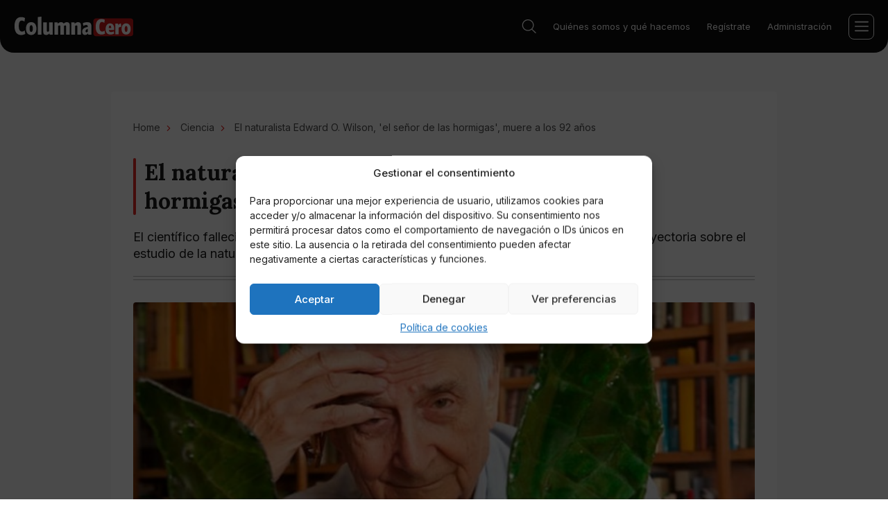

--- FILE ---
content_type: text/html; charset=UTF-8
request_url: https://columnacero.com/otros/ciencia/64071/edward-o-wilson-el-senor-de-las-hormigas-muere-a-los-92-anos/
body_size: 16014
content:
<!DOCTYPE html>
<html lang="es">
	<head>
		<meta charset="utf-8">
		<meta name="viewport" content="width=device-width, initial-scale=1">
		<meta http-equiv="X-UA-Compatible" content="IE=edge"><link rel="preconnect" href="https://fonts.googleapis.com">

		<link rel="shortcut icon" href="/wp-content/themes/columnacero/img/favicon/favicon.ico" type="image/x-icon" />
		<link rel="apple-touch-icon" sizes="180x180" href="/wp-content/themes/columnacero/img/favicon/apple-touch-icon.png">
		<link rel="icon" type="image/png" sizes="32x32" href="/wp-content/themes/columnacero/img/favicon/favicon-32x32.png">
		<link rel="icon" type="image/png" sizes="16x16" href="/wp-content/themes/columnacero/img/favicon/favicon-16x16.png">
		<link rel="manifest" href="/wp-content/themes/columnacero/img/favicon/site.webmanifest">
		<link rel="mask-icon" href="/wp-content/themes/columnacero/img/favicon/safari-pinned-tab.svg" color="#5bbad5">
		<meta name="msapplication-TileColor" content="#00aba9">
		<meta name="theme-color" content="#ffffff">

		<link rel="preconnect" href="https://fonts.gstatic.com" crossorigin>
		<link href="https://fonts.googleapis.com/css2?family=Inter:wght@400;500;600;700&family=Lora:wght@500;600;700&display=swap" rel="stylesheet">
		<meta name='impact-site-verification' value='b9e36fba-9fbe-463f-8db3-54a680194b69'>
		<meta name='robots' content='index, follow, max-image-preview:large, max-snippet:-1, max-video-preview:-1' />
	<style>img:is([sizes="auto" i], [sizes^="auto," i]) { contain-intrinsic-size: 3000px 1500px }</style>
	
	<!-- This site is optimized with the Yoast SEO Premium plugin v24.9 (Yoast SEO v26.2) - https://yoast.com/wordpress/plugins/seo/ -->
	<title>Edward O. Wilson, &#039;el señor de las hormigas&#039;, muere a los 92</title>
	<meta name="description" content="El científico Edward O. Wilson deja una larga trayectoria en el mundo de la biología y predijo los daños al ambiente." />
	<link rel="canonical" href="https://columnacero.com/otros/ciencia/64071/edward-o-wilson-el-senor-de-las-hormigas-muere-a-los-92-anos/" />
	<meta property="og:locale" content="en_US" />
	<meta property="og:type" content="article" />
	<meta property="og:title" content="Edward O. Wilson, &#039;el señor de las hormigas&#039;, muere a los 92" />
	<meta property="og:description" content="El científico Edward O. Wilson deja una larga trayectoria en el mundo de la biología y predijo los daños al ambiente." />
	<meta property="og:url" content="https://columnacero.com/otros/ciencia/64071/edward-o-wilson-el-senor-de-las-hormigas-muere-a-los-92-anos/" />
	<meta property="og:site_name" content="columnacero.com" />
	<meta property="article:author" content="https://www.facebook.com/maribel.torres.98434" />
	<meta property="article:published_time" content="2021-12-27T22:18:14+00:00" />
	<meta property="article:modified_time" content="2023-12-07T17:45:37+00:00" />
	<meta property="og:image" content="https://columnacero.com/wp-content/uploads/2022/07/noticias_66853.jpg" />
	<meta property="og:image:width" content="1280" />
	<meta property="og:image:height" content="768" />
	<meta property="og:image:type" content="image/jpeg" />
	<meta name="author" content="Maribel Torres" />
	<meta name="twitter:card" content="summary_large_image" />
	<meta name="twitter:creator" content="@TorresMaribel18" />
	<meta name="twitter:label1" content="Written by" />
	<meta name="twitter:data1" content="Maribel Torres" />
	<meta name="twitter:label2" content="Est. reading time" />
	<meta name="twitter:data2" content="4 minutes" />
	<script type="application/ld+json" class="yoast-schema-graph">{"@context":"https://schema.org","@graph":[{"@type":"WebPage","@id":"https://columnacero.com/otros/ciencia/64071/edward-o-wilson-el-senor-de-las-hormigas-muere-a-los-92-anos/","url":"https://columnacero.com/otros/ciencia/64071/edward-o-wilson-el-senor-de-las-hormigas-muere-a-los-92-anos/","name":"Edward O. Wilson, 'el señor de las hormigas', muere a los 92","isPartOf":{"@id":"https://columnacero.com/#website"},"primaryImageOfPage":{"@id":"https://columnacero.com/otros/ciencia/64071/edward-o-wilson-el-senor-de-las-hormigas-muere-a-los-92-anos/#primaryimage"},"image":{"@id":"https://columnacero.com/otros/ciencia/64071/edward-o-wilson-el-senor-de-las-hormigas-muere-a-los-92-anos/#primaryimage"},"thumbnailUrl":"https://columnacero.com/wp-content/uploads/2022/07/noticias_66853.jpg","datePublished":"2021-12-27T22:18:14+00:00","dateModified":"2023-12-07T17:45:37+00:00","author":{"@id":"https://columnacero.com/#/schema/person/f31178f05ceb657dd4124e382e7d08c5"},"description":"El científico Edward O. Wilson deja una larga trayectoria en el mundo de la biología y predijo los daños al ambiente.","inLanguage":"en-US","potentialAction":[{"@type":"ReadAction","target":["https://columnacero.com/otros/ciencia/64071/edward-o-wilson-el-senor-de-las-hormigas-muere-a-los-92-anos/"]}]},{"@type":"ImageObject","inLanguage":"en-US","@id":"https://columnacero.com/otros/ciencia/64071/edward-o-wilson-el-senor-de-las-hormigas-muere-a-los-92-anos/#primaryimage","url":"https://columnacero.com/wp-content/uploads/2022/07/noticias_66853.jpg","contentUrl":"https://columnacero.com/wp-content/uploads/2022/07/noticias_66853.jpg","width":1280,"height":768,"caption":"EO Wilson en su oficina de la Universidad de Harvard en Cambridge, Massachusetts."},{"@type":"WebSite","@id":"https://columnacero.com/#website","url":"https://columnacero.com/","name":"columnacero.com","description":"","potentialAction":[{"@type":"SearchAction","target":{"@type":"EntryPoint","urlTemplate":"https://columnacero.com/?s={search_term_string}"},"query-input":{"@type":"PropertyValueSpecification","valueRequired":true,"valueName":"search_term_string"}}],"inLanguage":"en-US"},{"@type":"Person","@id":"https://columnacero.com/#/schema/person/f31178f05ceb657dd4124e382e7d08c5","name":"Maribel Torres","image":{"@type":"ImageObject","inLanguage":"en-US","@id":"https://columnacero.com/#/schema/person/image/","url":"https://secure.gravatar.com/avatar/19c37322778004054c967733dd2b772ac1740a7e4d3cbc2f3b11db9680cbaf4e?s=96&d=mm&r=g","contentUrl":"https://secure.gravatar.com/avatar/19c37322778004054c967733dd2b772ac1740a7e4d3cbc2f3b11db9680cbaf4e?s=96&d=mm&r=g","caption":"Maribel Torres"},"description":"Lic. en Comunicación Social, con experiencia en medios impresos como periódicos, revistas y publicaciones institucionales. La experiencia profesional también incluye la redacción de contenidos web publicitarios para mejorar el posicionamiento SEO, Search Engine Optimization de diferentes productos comerciales de uso masivo y artículos web para promover destinos turísticos alrededor del mundo.","sameAs":["https://www.facebook.com/maribel.torres.98434","https://x.com/TorresMaribel18"],"url":"https://columnacero.com/autor/maribel-torres/"}]}</script>
	<!-- / Yoast SEO Premium plugin. -->


<link rel="alternate" type="application/rss+xml" title="columnacero.com &raquo; El naturalista Edward O. Wilson, &#8216;el señor de las hormigas&#8217;, muere a los 92 años Comments Feed" href="https://columnacero.com/otros/ciencia/64071/edward-o-wilson-el-senor-de-las-hormigas-muere-a-los-92-anos/feed/" />
<link rel='stylesheet' id='wp-block-library-css' href='https://columnacero.com/wp-includes/css/dist/block-library/style.min.css?ver=6.8.3' type='text/css' media='all' />
<style id='classic-theme-styles-inline-css' type='text/css'>
/*! This file is auto-generated */
.wp-block-button__link{color:#fff;background-color:#32373c;border-radius:9999px;box-shadow:none;text-decoration:none;padding:calc(.667em + 2px) calc(1.333em + 2px);font-size:1.125em}.wp-block-file__button{background:#32373c;color:#fff;text-decoration:none}
</style>
<style id='global-styles-inline-css' type='text/css'>
:root{--wp--preset--aspect-ratio--square: 1;--wp--preset--aspect-ratio--4-3: 4/3;--wp--preset--aspect-ratio--3-4: 3/4;--wp--preset--aspect-ratio--3-2: 3/2;--wp--preset--aspect-ratio--2-3: 2/3;--wp--preset--aspect-ratio--16-9: 16/9;--wp--preset--aspect-ratio--9-16: 9/16;--wp--preset--color--black: #000000;--wp--preset--color--cyan-bluish-gray: #abb8c3;--wp--preset--color--white: #ffffff;--wp--preset--color--pale-pink: #f78da7;--wp--preset--color--vivid-red: #cf2e2e;--wp--preset--color--luminous-vivid-orange: #ff6900;--wp--preset--color--luminous-vivid-amber: #fcb900;--wp--preset--color--light-green-cyan: #7bdcb5;--wp--preset--color--vivid-green-cyan: #00d084;--wp--preset--color--pale-cyan-blue: #8ed1fc;--wp--preset--color--vivid-cyan-blue: #0693e3;--wp--preset--color--vivid-purple: #9b51e0;--wp--preset--gradient--vivid-cyan-blue-to-vivid-purple: linear-gradient(135deg,rgba(6,147,227,1) 0%,rgb(155,81,224) 100%);--wp--preset--gradient--light-green-cyan-to-vivid-green-cyan: linear-gradient(135deg,rgb(122,220,180) 0%,rgb(0,208,130) 100%);--wp--preset--gradient--luminous-vivid-amber-to-luminous-vivid-orange: linear-gradient(135deg,rgba(252,185,0,1) 0%,rgba(255,105,0,1) 100%);--wp--preset--gradient--luminous-vivid-orange-to-vivid-red: linear-gradient(135deg,rgba(255,105,0,1) 0%,rgb(207,46,46) 100%);--wp--preset--gradient--very-light-gray-to-cyan-bluish-gray: linear-gradient(135deg,rgb(238,238,238) 0%,rgb(169,184,195) 100%);--wp--preset--gradient--cool-to-warm-spectrum: linear-gradient(135deg,rgb(74,234,220) 0%,rgb(151,120,209) 20%,rgb(207,42,186) 40%,rgb(238,44,130) 60%,rgb(251,105,98) 80%,rgb(254,248,76) 100%);--wp--preset--gradient--blush-light-purple: linear-gradient(135deg,rgb(255,206,236) 0%,rgb(152,150,240) 100%);--wp--preset--gradient--blush-bordeaux: linear-gradient(135deg,rgb(254,205,165) 0%,rgb(254,45,45) 50%,rgb(107,0,62) 100%);--wp--preset--gradient--luminous-dusk: linear-gradient(135deg,rgb(255,203,112) 0%,rgb(199,81,192) 50%,rgb(65,88,208) 100%);--wp--preset--gradient--pale-ocean: linear-gradient(135deg,rgb(255,245,203) 0%,rgb(182,227,212) 50%,rgb(51,167,181) 100%);--wp--preset--gradient--electric-grass: linear-gradient(135deg,rgb(202,248,128) 0%,rgb(113,206,126) 100%);--wp--preset--gradient--midnight: linear-gradient(135deg,rgb(2,3,129) 0%,rgb(40,116,252) 100%);--wp--preset--font-size--small: 13px;--wp--preset--font-size--medium: 20px;--wp--preset--font-size--large: 36px;--wp--preset--font-size--x-large: 42px;--wp--preset--spacing--20: 0.44rem;--wp--preset--spacing--30: 0.67rem;--wp--preset--spacing--40: 1rem;--wp--preset--spacing--50: 1.5rem;--wp--preset--spacing--60: 2.25rem;--wp--preset--spacing--70: 3.38rem;--wp--preset--spacing--80: 5.06rem;--wp--preset--shadow--natural: 6px 6px 9px rgba(0, 0, 0, 0.2);--wp--preset--shadow--deep: 12px 12px 50px rgba(0, 0, 0, 0.4);--wp--preset--shadow--sharp: 6px 6px 0px rgba(0, 0, 0, 0.2);--wp--preset--shadow--outlined: 6px 6px 0px -3px rgba(255, 255, 255, 1), 6px 6px rgba(0, 0, 0, 1);--wp--preset--shadow--crisp: 6px 6px 0px rgba(0, 0, 0, 1);}:where(.is-layout-flex){gap: 0.5em;}:where(.is-layout-grid){gap: 0.5em;}body .is-layout-flex{display: flex;}.is-layout-flex{flex-wrap: wrap;align-items: center;}.is-layout-flex > :is(*, div){margin: 0;}body .is-layout-grid{display: grid;}.is-layout-grid > :is(*, div){margin: 0;}:where(.wp-block-columns.is-layout-flex){gap: 2em;}:where(.wp-block-columns.is-layout-grid){gap: 2em;}:where(.wp-block-post-template.is-layout-flex){gap: 1.25em;}:where(.wp-block-post-template.is-layout-grid){gap: 1.25em;}.has-black-color{color: var(--wp--preset--color--black) !important;}.has-cyan-bluish-gray-color{color: var(--wp--preset--color--cyan-bluish-gray) !important;}.has-white-color{color: var(--wp--preset--color--white) !important;}.has-pale-pink-color{color: var(--wp--preset--color--pale-pink) !important;}.has-vivid-red-color{color: var(--wp--preset--color--vivid-red) !important;}.has-luminous-vivid-orange-color{color: var(--wp--preset--color--luminous-vivid-orange) !important;}.has-luminous-vivid-amber-color{color: var(--wp--preset--color--luminous-vivid-amber) !important;}.has-light-green-cyan-color{color: var(--wp--preset--color--light-green-cyan) !important;}.has-vivid-green-cyan-color{color: var(--wp--preset--color--vivid-green-cyan) !important;}.has-pale-cyan-blue-color{color: var(--wp--preset--color--pale-cyan-blue) !important;}.has-vivid-cyan-blue-color{color: var(--wp--preset--color--vivid-cyan-blue) !important;}.has-vivid-purple-color{color: var(--wp--preset--color--vivid-purple) !important;}.has-black-background-color{background-color: var(--wp--preset--color--black) !important;}.has-cyan-bluish-gray-background-color{background-color: var(--wp--preset--color--cyan-bluish-gray) !important;}.has-white-background-color{background-color: var(--wp--preset--color--white) !important;}.has-pale-pink-background-color{background-color: var(--wp--preset--color--pale-pink) !important;}.has-vivid-red-background-color{background-color: var(--wp--preset--color--vivid-red) !important;}.has-luminous-vivid-orange-background-color{background-color: var(--wp--preset--color--luminous-vivid-orange) !important;}.has-luminous-vivid-amber-background-color{background-color: var(--wp--preset--color--luminous-vivid-amber) !important;}.has-light-green-cyan-background-color{background-color: var(--wp--preset--color--light-green-cyan) !important;}.has-vivid-green-cyan-background-color{background-color: var(--wp--preset--color--vivid-green-cyan) !important;}.has-pale-cyan-blue-background-color{background-color: var(--wp--preset--color--pale-cyan-blue) !important;}.has-vivid-cyan-blue-background-color{background-color: var(--wp--preset--color--vivid-cyan-blue) !important;}.has-vivid-purple-background-color{background-color: var(--wp--preset--color--vivid-purple) !important;}.has-black-border-color{border-color: var(--wp--preset--color--black) !important;}.has-cyan-bluish-gray-border-color{border-color: var(--wp--preset--color--cyan-bluish-gray) !important;}.has-white-border-color{border-color: var(--wp--preset--color--white) !important;}.has-pale-pink-border-color{border-color: var(--wp--preset--color--pale-pink) !important;}.has-vivid-red-border-color{border-color: var(--wp--preset--color--vivid-red) !important;}.has-luminous-vivid-orange-border-color{border-color: var(--wp--preset--color--luminous-vivid-orange) !important;}.has-luminous-vivid-amber-border-color{border-color: var(--wp--preset--color--luminous-vivid-amber) !important;}.has-light-green-cyan-border-color{border-color: var(--wp--preset--color--light-green-cyan) !important;}.has-vivid-green-cyan-border-color{border-color: var(--wp--preset--color--vivid-green-cyan) !important;}.has-pale-cyan-blue-border-color{border-color: var(--wp--preset--color--pale-cyan-blue) !important;}.has-vivid-cyan-blue-border-color{border-color: var(--wp--preset--color--vivid-cyan-blue) !important;}.has-vivid-purple-border-color{border-color: var(--wp--preset--color--vivid-purple) !important;}.has-vivid-cyan-blue-to-vivid-purple-gradient-background{background: var(--wp--preset--gradient--vivid-cyan-blue-to-vivid-purple) !important;}.has-light-green-cyan-to-vivid-green-cyan-gradient-background{background: var(--wp--preset--gradient--light-green-cyan-to-vivid-green-cyan) !important;}.has-luminous-vivid-amber-to-luminous-vivid-orange-gradient-background{background: var(--wp--preset--gradient--luminous-vivid-amber-to-luminous-vivid-orange) !important;}.has-luminous-vivid-orange-to-vivid-red-gradient-background{background: var(--wp--preset--gradient--luminous-vivid-orange-to-vivid-red) !important;}.has-very-light-gray-to-cyan-bluish-gray-gradient-background{background: var(--wp--preset--gradient--very-light-gray-to-cyan-bluish-gray) !important;}.has-cool-to-warm-spectrum-gradient-background{background: var(--wp--preset--gradient--cool-to-warm-spectrum) !important;}.has-blush-light-purple-gradient-background{background: var(--wp--preset--gradient--blush-light-purple) !important;}.has-blush-bordeaux-gradient-background{background: var(--wp--preset--gradient--blush-bordeaux) !important;}.has-luminous-dusk-gradient-background{background: var(--wp--preset--gradient--luminous-dusk) !important;}.has-pale-ocean-gradient-background{background: var(--wp--preset--gradient--pale-ocean) !important;}.has-electric-grass-gradient-background{background: var(--wp--preset--gradient--electric-grass) !important;}.has-midnight-gradient-background{background: var(--wp--preset--gradient--midnight) !important;}.has-small-font-size{font-size: var(--wp--preset--font-size--small) !important;}.has-medium-font-size{font-size: var(--wp--preset--font-size--medium) !important;}.has-large-font-size{font-size: var(--wp--preset--font-size--large) !important;}.has-x-large-font-size{font-size: var(--wp--preset--font-size--x-large) !important;}
:where(.wp-block-post-template.is-layout-flex){gap: 1.25em;}:where(.wp-block-post-template.is-layout-grid){gap: 1.25em;}
:where(.wp-block-columns.is-layout-flex){gap: 2em;}:where(.wp-block-columns.is-layout-grid){gap: 2em;}
:root :where(.wp-block-pullquote){font-size: 1.5em;line-height: 1.6;}
</style>
<link rel='stylesheet' id='contact-form-7-css' href='https://columnacero.com/wp-content/plugins/contact-form-7/includes/css/styles.css?ver=6.1.2' type='text/css' media='all' />
<link rel='stylesheet' id='cmplz-general-css' href='https://columnacero.com/wp-content/plugins/complianz-gdpr/assets/css/cookieblocker.min.css?ver=1761053675' type='text/css' media='all' />
<link rel='stylesheet' id='theme-style-css' href='https://columnacero.com/wp-content/themes/columnacero/style.css?ver=1.0' type='text/css' media='all' />
<link rel='stylesheet' id='theme-main-css-css' href='https://columnacero.com/wp-content/themes/columnacero/css/main.css?ver=1.0' type='text/css' media='all' />
<link rel="https://api.w.org/" href="https://columnacero.com/wp-json/" /><link rel="alternate" title="JSON" type="application/json" href="https://columnacero.com/wp-json/wp/v2/posts/64071" />
<link rel='shortlink' href='https://columnacero.com/?p=64071' />
<link rel="alternate" title="oEmbed (JSON)" type="application/json+oembed" href="https://columnacero.com/wp-json/oembed/1.0/embed?url=https%3A%2F%2Fcolumnacero.com%2Fotros%2Fciencia%2F64071%2Fedward-o-wilson-el-senor-de-las-hormigas-muere-a-los-92-anos%2F" />
<link rel="alternate" title="oEmbed (XML)" type="text/xml+oembed" href="https://columnacero.com/wp-json/oembed/1.0/embed?url=https%3A%2F%2Fcolumnacero.com%2Fotros%2Fciencia%2F64071%2Fedward-o-wilson-el-senor-de-las-hormigas-muere-a-los-92-anos%2F&#038;format=xml" />
			<style>.cmplz-hidden {
					display: none !important;
				}</style><link rel="amphtml" href="https://columnacero.com/otros/ciencia/64071/edward-o-wilson-el-senor-de-las-hormigas-muere-a-los-92-anos/?amp"><!-- Google Tag Manager -->
<script>(function(w,d,s,l,i){w[l]=w[l]||[];w[l].push({'gtm.start':
new Date().getTime(),event:'gtm.js'});var f=d.getElementsByTagName(s)[0],
j=d.createElement(s),dl=l!='dataLayer'?'&l='+l:'';j.async=true;j.src=
'https://www.googletagmanager.com/gtm.js?id='+i+dl;f.parentNode.insertBefore(j,f);
})(window,document,'script','dataLayer','GTM-KH2X9TDK');</script>
<!-- End Google Tag Manager -->
	</head>
	<body class="wp-singular post-template-default single single-post postid-64071 single-format-standard wp-theme-columnacero">
		<!-- Google Tag Manager (noscript) -->
<noscript><iframe src="https://www.googletagmanager.com/ns.html?id=GTM-KH2X9TDK"
height="0" width="0" style="display:none;visibility:hidden"></iframe></noscript>
<!-- End Google Tag Manager (noscript) -->
		<div class="pageWrapper df direction">
			<div class="page-menu" data-menu>
				<div class="page-menu__container">
					<nav class="page-menu__top">
						<ul id="menu-top" class="menu"><li id="menu-item-131371" class="menu-item menu-item-type-post_type menu-item-object-page menu-item-131371"><a href="https://columnacero.com/quienes-somos/" data-wpel-link="internal">Quiénes somos y qué hacemos</a></li>
<li id="menu-item-131417" class="menu-item menu-item-type-post_type menu-item-object-page menu-item-131417"><a href="https://columnacero.com/registrate/" data-wpel-link="internal">Regístrate</a></li>
<li id="menu-item-131416" class="menu-item menu-item-type-post_type menu-item-object-page menu-item-131416"><a href="https://columnacero.com/administracion/" data-wpel-link="internal">Administración</a></li>
</ul>					</nav>
					<nav class="page-menu__nav">
						<ul id="menu-main" class="menu"><li id="menu-item-131355" class="menu-item menu-item-type-taxonomy menu-item-object-category menu-item-has-children menu-item-131355"><a href="https://columnacero.com/tecnologia/" data-wpel-link="internal">Tecnología</a>
<ul class="sub-menu">
	<li id="menu-item-132215" class="menu-item menu-item-type-taxonomy menu-item-object-category menu-item-132215"><a href="https://columnacero.com/tecnologia/fintech/" data-wpel-link="internal">Fintech</a></li>
	<li id="menu-item-132216" class="menu-item menu-item-type-taxonomy menu-item-object-category menu-item-132216"><a href="https://columnacero.com/finanzas/criptomonedas/" data-wpel-link="internal">Criptomonedas</a></li>
</ul>
</li>
<li id="menu-item-131718" class="menu-item menu-item-type-taxonomy menu-item-object-category menu-item-has-children menu-item-131718"><a href="https://columnacero.com/finanzas/" data-wpel-link="internal">Finanzas</a>
<ul class="sub-menu">
	<li id="menu-item-131346" class="menu-item menu-item-type-taxonomy menu-item-object-category menu-item-131346"><a href="https://columnacero.com/otros/economia/" data-wpel-link="internal">Economía</a></li>
</ul>
</li>
<li id="menu-item-131344" class="menu-item menu-item-type-taxonomy menu-item-object-category menu-item-has-children menu-item-131344"><a href="https://columnacero.com/deportes/" data-wpel-link="internal">Deportes</a>
<ul class="sub-menu">
	<li id="menu-item-132217" class="menu-item menu-item-type-taxonomy menu-item-object-category menu-item-132217"><a href="https://columnacero.com/deportes/futbol/" data-wpel-link="internal">Fútbol</a></li>
</ul>
</li>
<li id="menu-item-134346" class="menu-item menu-item-type-taxonomy menu-item-object-category menu-item-has-children menu-item-134346"><a href="https://columnacero.com/cultura/todo-cultura/" data-wpel-link="internal">Cultura</a>
<ul class="sub-menu">
	<li id="menu-item-132219" class="menu-item menu-item-type-taxonomy menu-item-object-category menu-item-132219"><a href="https://columnacero.com/cultura/" data-wpel-link="internal">Cultura</a></li>
	<li id="menu-item-131352" class="menu-item menu-item-type-taxonomy menu-item-object-category menu-item-131352"><a href="https://columnacero.com/manga/" data-wpel-link="internal">Manga</a></li>
	<li id="menu-item-131349" class="menu-item menu-item-type-taxonomy menu-item-object-category menu-item-131349"><a href="https://columnacero.com/anime/" data-wpel-link="internal">Anime</a></li>
	<li id="menu-item-132218" class="menu-item menu-item-type-taxonomy menu-item-object-category menu-item-132218"><a href="https://columnacero.com/sociedad/" data-wpel-link="internal">Sociedad</a></li>
</ul>
</li>
<li id="menu-item-132213" class="menu-item menu-item-type-taxonomy menu-item-object-category menu-item-has-children menu-item-132213"><a href="https://columnacero.com/entretenimiento/" data-wpel-link="internal">Entretenimiento</a>
<ul class="sub-menu">
	<li id="menu-item-132220" class="menu-item menu-item-type-taxonomy menu-item-object-category menu-item-132220"><a href="https://columnacero.com/entretenimiento/online-casino/" data-wpel-link="internal">Online Casino</a></li>
	<li id="menu-item-131353" class="menu-item menu-item-type-taxonomy menu-item-object-category menu-item-131353"><a href="https://columnacero.com/entretenimiento/television/" data-wpel-link="internal">Televisión</a></li>
	<li id="menu-item-131350" class="menu-item menu-item-type-taxonomy menu-item-object-category menu-item-131350"><a href="https://columnacero.com/cine/" data-wpel-link="internal">Cine</a></li>
	<li id="menu-item-131347" class="menu-item menu-item-type-taxonomy menu-item-object-category menu-item-131347"><a href="https://columnacero.com/otros/opinion/" data-wpel-link="internal">Opinión</a></li>
	<li id="menu-item-131342" class="menu-item menu-item-type-taxonomy menu-item-object-category current-post-ancestor current-menu-parent current-post-parent menu-item-131342"><a href="https://columnacero.com/otros/ciencia/" data-wpel-link="internal">Ciencia</a></li>
</ul>
</li>
<li id="menu-item-132223" class="menu-item menu-item-type-taxonomy menu-item-object-category menu-item-132223"><a href="https://columnacero.com/opinion-experta/" data-wpel-link="internal">Opinión experta</a></li>
<li id="menu-item-131776" class="menu-item menu-item-type-custom menu-item-object-custom menu-item-131776"><a href="https://vipzone.columnacero.com/" data-wpel-link="external" target="_blank" rel="nofollow noopener noreferrer">Zona VIP</a></li>
</ul>					</nav>
				</div>
			</div>
			<header class="header" data-header> 
				<div class="header-list df aic">
										<a class="header-logo dif link" href="https://columnacero.com" data-wpel-link="internal"><img class="img" src="https://columnacero.com/wp-content/themes/columnacero/img/logo.svg" alt=""></a>
										<nav class="header-nav">
						<ul id="menu-main-1" class="menu"><li class="menu-item menu-item-type-taxonomy menu-item-object-category menu-item-has-children menu-item-131355"><a href="https://columnacero.com/tecnologia/" data-wpel-link="internal">Tecnología</a>
<ul class="sub-menu">
	<li class="menu-item menu-item-type-taxonomy menu-item-object-category menu-item-132215"><a href="https://columnacero.com/tecnologia/fintech/" data-wpel-link="internal">Fintech</a></li>
	<li class="menu-item menu-item-type-taxonomy menu-item-object-category menu-item-132216"><a href="https://columnacero.com/finanzas/criptomonedas/" data-wpel-link="internal">Criptomonedas</a></li>
</ul>
</li>
<li class="menu-item menu-item-type-taxonomy menu-item-object-category menu-item-has-children menu-item-131718"><a href="https://columnacero.com/finanzas/" data-wpel-link="internal">Finanzas</a>
<ul class="sub-menu">
	<li class="menu-item menu-item-type-taxonomy menu-item-object-category menu-item-131346"><a href="https://columnacero.com/otros/economia/" data-wpel-link="internal">Economía</a></li>
</ul>
</li>
<li class="menu-item menu-item-type-taxonomy menu-item-object-category menu-item-has-children menu-item-131344"><a href="https://columnacero.com/deportes/" data-wpel-link="internal">Deportes</a>
<ul class="sub-menu">
	<li class="menu-item menu-item-type-taxonomy menu-item-object-category menu-item-132217"><a href="https://columnacero.com/deportes/futbol/" data-wpel-link="internal">Fútbol</a></li>
</ul>
</li>
<li class="menu-item menu-item-type-taxonomy menu-item-object-category menu-item-has-children menu-item-134346"><a href="https://columnacero.com/cultura/todo-cultura/" data-wpel-link="internal">Cultura</a>
<ul class="sub-menu">
	<li class="menu-item menu-item-type-taxonomy menu-item-object-category menu-item-132219"><a href="https://columnacero.com/cultura/" data-wpel-link="internal">Cultura</a></li>
	<li class="menu-item menu-item-type-taxonomy menu-item-object-category menu-item-131352"><a href="https://columnacero.com/manga/" data-wpel-link="internal">Manga</a></li>
	<li class="menu-item menu-item-type-taxonomy menu-item-object-category menu-item-131349"><a href="https://columnacero.com/anime/" data-wpel-link="internal">Anime</a></li>
	<li class="menu-item menu-item-type-taxonomy menu-item-object-category menu-item-132218"><a href="https://columnacero.com/sociedad/" data-wpel-link="internal">Sociedad</a></li>
</ul>
</li>
<li class="menu-item menu-item-type-taxonomy menu-item-object-category menu-item-has-children menu-item-132213"><a href="https://columnacero.com/entretenimiento/" data-wpel-link="internal">Entretenimiento</a>
<ul class="sub-menu">
	<li class="menu-item menu-item-type-taxonomy menu-item-object-category menu-item-132220"><a href="https://columnacero.com/entretenimiento/online-casino/" data-wpel-link="internal">Online Casino</a></li>
	<li class="menu-item menu-item-type-taxonomy menu-item-object-category menu-item-131353"><a href="https://columnacero.com/entretenimiento/television/" data-wpel-link="internal">Televisión</a></li>
	<li class="menu-item menu-item-type-taxonomy menu-item-object-category menu-item-131350"><a href="https://columnacero.com/cine/" data-wpel-link="internal">Cine</a></li>
	<li class="menu-item menu-item-type-taxonomy menu-item-object-category menu-item-131347"><a href="https://columnacero.com/otros/opinion/" data-wpel-link="internal">Opinión</a></li>
	<li class="menu-item menu-item-type-taxonomy menu-item-object-category current-post-ancestor current-menu-parent current-post-parent menu-item-131342"><a href="https://columnacero.com/otros/ciencia/" data-wpel-link="internal">Ciencia</a></li>
</ul>
</li>
<li class="menu-item menu-item-type-taxonomy menu-item-object-category menu-item-132223"><a href="https://columnacero.com/opinion-experta/" data-wpel-link="internal">Opinión experta</a></li>
<li class="menu-item menu-item-type-custom menu-item-object-custom menu-item-131776"><a href="https://vipzone.columnacero.com/" data-wpel-link="external" target="_blank" rel="nofollow noopener noreferrer">Zona VIP</a></li>
</ul>					</nav>
					<div class="header-search__box" data-search-wrapper>
						<div class="header-search" data-search>
							<div class="container">
								<div class="header-search-form">
									<form class="header-search-form__wrapper posr" role="search" method="get" action="https://columnacero.com/">
										<input name="s" class="header-search-form__input df aic" type="search" placeholder="Buscar" value="" required>
										<button type="submit" class="header-search-form__btn posa db"></button>
									</form>
								</div>
							</div>
						</div>
						<div class="header-search__btn cursor posr" data-search-btn>
							<svg class="header-search__btn-icon"><use xlink:href="/wp-content/themes/columnacero/img/sprite.svg#search"></use></svg>
							<svg class="header-search__btn-close posa"><use xlink:href="/wp-content/themes/columnacero/img/sprite.svg#burger-close"></use></svg>
						</div>
					</div>
					<nav class="header-info">
						<ul id="menu-top-1" class="menu"><li class="menu-item menu-item-type-post_type menu-item-object-page menu-item-131371"><a href="https://columnacero.com/quienes-somos/" data-wpel-link="internal">Quiénes somos y qué hacemos</a></li>
<li class="menu-item menu-item-type-post_type menu-item-object-page menu-item-131417"><a href="https://columnacero.com/registrate/" data-wpel-link="internal">Regístrate</a></li>
<li class="menu-item menu-item-type-post_type menu-item-object-page menu-item-131416"><a href="https://columnacero.com/administracion/" data-wpel-link="internal">Administración</a></li>
</ul>					</nav>
					<div class="header-burger df aic jcc cursor posr transition" data-burger>
						<svg class="header-burger__lines"><use xlink:href="/wp-content/themes/columnacero/img/sprite.svg#burger"></use></svg>
						<svg class="header-burger__close posa"><use xlink:href="/wp-content/themes/columnacero/img/sprite.svg#burger-close"></use></svg>
					</div>
				</div>
			</header>

<main class="page-main">
	<div class="container">
		<div class="page-list df fxw jcsb">
			<div class="page-left">
				<div class="article">
					<ul class="breadcrumbs">
						<li><a href="https://columnacero.com" data-wpel-link="internal">Home</a></li>
						<li><a href="/ciencia" data-wpel-link="internal">Ciencia</a></li>
						<li>El naturalista Edward O. Wilson, 'el señor de las hormigas', muere a los 92 años</li>
					</ul>
					<h1 class="title article-title">El naturalista Edward O. Wilson, 'el señor de las hormigas', muere a los 92 años</h1>
										<div class="article-subtitle">El científico falleció en Massachusetts y obtuvo, al menos, 130 reconocimientos por su trayectoria sobre el estudio de la naturaleza</div>
										<div class="lines article-lines">
						<div class="lines-item"></div>
						<div class="lines-item"></div>
					</div>
					<img alt="" class="article-img db" src="https://columnacero.com/wp-content/uploads/2022/07/noticias_66853-850x510.jpg">
					<div class="article-flex df aic jcsb">
						<div class="article-left df aic fxw">
							<div class="article-left__item dif aic posr">
								<svg><use xlink:href="/wp-content/themes/columnacero/img/sprite.svg#user"></use></svg>
								<span>Maribel Torres</span>
								<a class="article-author__link posa db" href="/autor/maribel-torres/" data-wpel-link="internal"></a> 
							</div>
							<div class="article-left__item dif aic country">
								<svg><use xlink:href="/wp-content/themes/columnacero/img/sprite.svg#country"></use></svg>
								<span>España</span>
							</div>
							<div class="article-left__item dif aic date">
								<svg><use xlink:href="/wp-content/themes/columnacero/img/sprite.svg#date"></use></svg>
								<span>27.12.2021</span>
							</div>
						</div>
						<div class="article-soc df aic">
							<div class="article-soc__text">Compartir:</div>
							<div class="article-soc__list df aic">
								<a class="article-soc__item dif link transition" href="https://www.facebook.com/sharer/sharer.php?u=http://columnacero.com/otros/ciencia/64071/edward-o-wilson-el-senor-de-las-hormigas-muere-a-los-92-anos/" rel="noopener nofollow noreferrer" target="_blank" data-wpel-link="external">
									<svg><use xlink:href="/wp-content/themes/columnacero/img/sprite.svg#soc-1"></use></svg>
								</a> 
								<a class="article-soc__item dif link transition" href="https://twitter.com/intent/tweet?url=http://columnacero.com/otros/ciencia/64071/edward-o-wilson-el-senor-de-las-hormigas-muere-a-los-92-anos/&amp;text=El naturalista Edward O. Wilson, &#039;el señor de las hormigas&#039;, muere a los 92 años" target="_blank" data-wpel-link="external" rel="nofollow noopener noreferrer">
									<svg><use xlink:href="/wp-content/themes/columnacero/img/sprite.svg#soc-2"></use></svg>
								</a> 
								<a class="article-soc__item dif link transition" href="https://api.whatsapp.com/send?text=http://columnacero.com/otros/ciencia/64071/edward-o-wilson-el-senor-de-las-hormigas-muere-a-los-92-anos/" rel="noopener nofollow noreferrer" target="_blank" data-wpel-link="external">
									<svg><use xlink:href="/wp-content/themes/columnacero/img/sprite.svg#soc-3"></use></svg>
								</a> 
								<a class="article-soc__item dif link transition" href="https://www.linkedin.com/sharing/share-offsite/?url=http%3A%2F%2Fcolumnacero.com%2Fotros%2Fciencia%2F64071%2Fedward-o-wilson-el-senor-de-las-hormigas-muere-a-los-92-anos%2F" rel="noopener nofollow noreferrer" target="_blank" data-wpel-link="external">
									<svg><use xlink:href="/wp-content/themes/columnacero/img/sprite.svg#soc-4"></use></svg>
								</a>
							</div>
						</div>
					</div>
					<div class="lines article-cirles__bottom">
						<div class="lines-item"></div>
						<div class="lines-item"></div>
					</div>
					<div class="article-content"><p>Edward O. Wilson, biólogo, naturalista y uno de los pensadores más influyentes de nuestro tiempo, ha fallecido a los 92 años en la ciudad de Burlington en Massachusetts, Estados Unidos. Era conocido como &quot;el heredero natural de Darwin&quot; y cariñosamente &quot;el señor de las hormigas&quot; por su trabajo pionero como entomólogo.</p>
<p>La fundación que lleva su nombre ha informado de su fallecimiento el pasado domingo 26 de diciembre. EO Wilson (Alabama, 1929 &#8211; Massachusetts 2021), era doctor honoris causa por 40 universidades, había recibido la Medalla Nacional de Ciencias (Estados Unidos), la Internacional Premio de Biología (Japón) y el Premio Crawford de la Real Academia de Ciencias de Suecia, entre otros 130 reconocimientos a su trayectoria. En España, fue galardonado con el Premio Fundación BBVA Fronteras del Conocimiento en la categoría de Ecología y Biología de la Conservación en 2011.</p>
<p>&ldquo;Sería difícil subestimar los logros científicos de Ed, pero su impacto se extiende a todas las facetas de la sociedad. Fue un verdadero visionario con una habilidad única para inspirar y galvanizar. Expresó, quizás mejor que nadie, lo que significa ser humano. Su contagiosa curiosidad y creatividad han dado forma a la vida de muchas personas, incluida la mía, y me siento afortunado de haberlo llamado amigo&rdquo;, dijo David J. Prend, presidente de la Junta Directiva de la Fundación EO Wilson para la Biodiversidad.</p>
<h2>Un poco más sobre la vida de Edward O. Wilson</h2>
<p><img decoding="async" alt="" src="https://encrypted-tbn0.gstatic.com/images?q=tbn:ANd9GcT4DKuFIk1Yl-L2iePJmv9DnVKQejYfcRId6w&amp;usqp=CAU" style="width: 400px; height: 162px;" /></p>
<p>Profesor emérito de la Universidad de Harvard, desde muy joven cultivó su amor por la naturaleza en las marismas y bosques de Alabama y en Rock Creek Park en Washington DC. Estudió en la Universidad de Alabama y, posteriormente, en la Universidad de Harvard donde se doctoró en entomología en 1955.</p>
<p>Participó en diversas expediciones a Cuba, México, Pacífico Sur, Australia, Fiji, Sri Lanka y posteriormente Mozambique. En la década de 1960 se asoció con el matemático y ecologista Robert MacArthur para desarrollar la teoría del equilibrio de las especies, que resultó en el libro The Theory of Insular Biogeography, que se ha convertido en un texto ecológico estándar y la base del principio científico del &ldquo;equilibrio de especies&rdquo;.</p>
<p>En 1978 ganó su primer premio Pulitzer por la publicación sobre la naturaleza humana, que trataba del papel de la biología en la evolución de la cultura humana. En 1990 llegaría el segundo premio de no ficción para Las ants, escrito con Bert Hölldobler. En 1994 publicaría su autobiografía The Naturalist.</p>
<p>&ldquo;He pensado en qué puede aportar el estudio del comportamiento social de las hormigas al estudio del comportamiento humano desde que comencé a formular la disciplina de Sociobiología, en los años setenta. Las hormigas son los animales que tienen la estructura social más compleja, aparte de nosotros. Su estudio ha tenido una enorme influencia en el estudio del comportamiento humano&rdquo;, afirmó Wilson al recibir el premio FBBVA. &quot;Cuando hayamos unificado suficientemente cierto conocimiento, entenderemos quiénes somos y por qué estamos aquí&quot;.</p>
<p>En un discurso de graduación de 2011 en la Universidad de Carolina del Norte, Wilson argumentó que la humanidad necesitaba hacer cambios en la forma en que administraba el planeta.</p>
<p>&quot;Tenemos emociones de la edad de piedra, instituciones medievales y tecnología divina&quot;, dijo.</p>
<p>Wilson dijo una vez que destruir una selva tropical para obtener ganancias económicas era como quemar una pintura del Renacimiento para cocinar una comida.</p>
<p>Ganó la Medalla Nacional de la Ciencia, el más alto honor científico de EEUU. Y docenas de otros premios. En 1995, la revista Time lo incluyó entre los 25 estadounidenses más influyentes.</p>
<p>Nació el 10 de junio de 1929 en Birmingham, Alabama. Después de que sus padres se divorciaron, tuvo una infancia nómada con su padre, un contable alcohólico que se suicidaría. Los frecuentes movimientos hicieron que a Wilson le resultara difícil formar amistades duraderas.</p>
<p>Wilson llegó a pensar en la naturaleza como su compañera favorita y pasó horas merodeando por bosques, arroyos y pantanos, observando la vida silvestre. Un accidente de pesca infantil llevó a Wilson a la mirmecología, el estudio de las hormigas. La aleta de un pez le cortó el ojo, lo que le dejó tan afectada la visión que no pudo observar animales más grandes desde la distancia. En cambio, se concentró en criaturas más pequeñas que podía estudiar de cerca.</p>
<p>Wilson tenía 13 años y vivía en Alabama cuando se le atribuyó el descubrimiento de la primera colonia de hormigas bravas importadas en los Estados Unidos, según Harvard Gazette. Más tarde hizo otro descubrimiento significativo sobre las hormigas, demostrando que usaban excreciones de feromonas para comunicarse.</p>
<p>En 2005, la Fundación de Biodiversidad EO Wilson se estableció en su nombre para promover la conservación, y en 2008 Wilson realizó un sueño cuando la Enciclopedia de la Vida puso en línea, un sitio web similar a Wikipedia diseñado para documentar todos los 1,9 millones de especies vivas en la Tierra. Ese año se hizo un documental sobre su vida, &ldquo;El heredero natural de Darwin&rdquo;.</p>
<p>Wilson y su esposa, Irene, vivían en Lexington, Massachusetts. Deja una hija, Catherine.</p>
</div>
									</div>
				<div class="author-item df aic overflow posr article-author">
					<a class="article-author__link posa db" href="/author/maribel-torres/" data-wpel-link="internal"></a> 
					<svg class="author-item__circles posa"><use xlink:href="/wp-content/themes/columnacero/img/sprite.svg#author-circles"></use></svg>
					<div class="author-item__img index"><img alt='' src='https://secure.gravatar.com/avatar/19c37322778004054c967733dd2b772ac1740a7e4d3cbc2f3b11db9680cbaf4e?s=96&#038;d=mm&#038;r=g' srcset='https://secure.gravatar.com/avatar/19c37322778004054c967733dd2b772ac1740a7e4d3cbc2f3b11db9680cbaf4e?s=192&#038;d=mm&#038;r=g 2x' class='avatar avatar-96 photo' height='96' width='96' decoding='async'/></div>
					<div class="author-item__content index">
						<div class="author-item__top">AUTOR</div>
						<div class="">
							<div class="author-item__name">Maribel Torres</div>
							<div class="author-item__text">Lic. en Comunicación Social, con experiencia en medios impresos como periódicos, revistas y publicaciones institucionales. La experiencia profesional también incluye la redacción de contenidos web publicitarios para mejorar el posicionamiento SEO, Search Engine Optimization de diferentes productos comerciales de uso masivo y artículos web para promover destinos turísticos alrededor del mundo.</div>
						</div>
					</div>
				</div>
			</div>
			<div class="page-right posr">
				<div class="sticky">
					<div class="tags-small__title title small-title">Noticias relacionadas</div>
					<div class="tags-small__list">
						<div class="tags-small__item df aifs posr">
	<a class="tags-small__link db posa" href="https://columnacero.com/entretenimiento/134489/mejores-casinos-online-con-criptomonedas-colombia/" data-wpel-link="internal"></a>
	<div class="tags-small__img overflow">
		<img alt="Mejores Cripto Casinos Online en Colombia 2025: Bitcoin Casinos" class="db transition" src="https://columnacero.com/wp-content/uploads/2025/08/title-2-150x99.jpg">
	</div>
	<div class="tags-small__content">
		<div class="tags-small__top">Online Casino</div>
		<div class="tags-small__text transition">Mejores Cripto Casinos Online en Colombia 2025: Bitcoin Casinos</div>
	</div>
</div><div class="tags-small__item df aifs posr">
	<a class="tags-small__link db posa" href="https://columnacero.com/entretenimiento/134476/mejores-casinos-online-con-criptomonedas-argentina/" data-wpel-link="internal"></a>
	<div class="tags-small__img overflow">
		<img alt="Mejores Casinos Online con Bitcoin y Criptomonedas en Argentina 2025" class="db transition" src="https://columnacero.com/wp-content/uploads/2025/08/title-1-150x99.jpg">
	</div>
	<div class="tags-small__content">
		<div class="tags-small__top">Online Casino</div>
		<div class="tags-small__text transition">Mejores Casinos Online con Bitcoin y Criptomonedas en Argentina 2025</div>
	</div>
</div><div class="tags-small__item df aifs posr">
	<a class="tags-small__link db posa" href="https://columnacero.com/entretenimiento/134463/mejores-casinos-online-con-criptomonedas-mexico/" data-wpel-link="internal"></a>
	<div class="tags-small__img overflow">
		<img alt="Mejores casinos online con criptomonedas y Bitcoin en México 2025" class="db transition" src="https://columnacero.com/wp-content/uploads/2025/08/title-150x100.jpg">
	</div>
	<div class="tags-small__content">
		<div class="tags-small__top">Online Casino</div>
		<div class="tags-small__text transition">Mejores casinos online con criptomonedas y Bitcoin en México 2025</div>
	</div>
</div><div class="tags-small__item df aifs posr">
	<a class="tags-small__link db posa" href="https://columnacero.com/entretenimiento/134329/fortnite-regresa-para-ios-en-la-union-uropea/" data-wpel-link="internal"></a>
	<div class="tags-small__img overflow">
		<img alt="Fortnite regresa para iOS en la Unión Europea" class="db transition" src="https://columnacero.com/wp-content/uploads/2024/03/fortnite-columna-150x74.jpeg">
	</div>
	<div class="tags-small__content">
		<div class="tags-small__top">Entretenimiento</div>
		<div class="tags-small__text transition">Fortnite regresa para iOS en la Unión Europea</div>
	</div>
</div>					</div>
									</div>
			</div>
		</div>
		<div class="lines tags-lines">
			<div class="lines-item"></div>
			<div class="lines-item"></div>
		</div>
		<h2 class="title mb20">Te puede interesar</h2>
		<div class="news-list row mt-20">
			<div class="news-block col">
	<div class="news-item posr">
		<a class="news-item__link db posa" href="https://columnacero.com/otros/ciencia/134061/que-es-un-robot-industrial-tipos-y-toda-la-informacion-necesaria/" data-wpel-link="internal"></a>
		<div class="news-item__img posr overflow">
			<img alt="" class="db transition" src="https://columnacero.com/wp-content/uploads/2024/01/Que-es-un-robot-industrial-tipos-y-toda-la-informacion-necesaria-min-410x271.jpg">
		</div>
		<div class="news-item__content">
			<div class="news-item__title transition">¿Qué es un robot industrial? Tipos | Toda la información necesaria</div>
			<div class="news-item__text">Gerard Bahamonde</div>
		</div>
	</div>
</div><div class="news-block col">
	<div class="news-item posr">
		<a class="news-item__link db posa" href="https://columnacero.com/otros/ciencia/131837/sn-1987a-el-telescopio-webb-asombra-con-la-supernova-semejante-a-un-ojo-cosmico/" data-wpel-link="internal"></a>
		<div class="news-item__img posr overflow">
			<img alt="" class="db transition" src="https://columnacero.com/wp-content/uploads/2023/09/El-Telescopio-Webb-asombra-con-la-supernova-SN-1987A-que-se-asemeja-a-un-ojo-cosmico_1-min-410x240.jpg">
		</div>
		<div class="news-item__content">
			<div class="news-item__title transition">SN 1987A: el telescopio Webb asombra con la supernova, semejante a un ojo cósmico</div>
			<div class="news-item__text">Santi Ramirez</div>
		</div>
	</div>
</div><div class="news-block col">
	<div class="news-item posr">
		<a class="news-item__link db posa" href="https://columnacero.com/otros/ciencia/67197/premios-que-valoran-el-compromiso-de-empresas-y-sanitarios/" data-wpel-link="internal"></a>
		<div class="news-item__img posr overflow">
			<img alt="" class="db transition" src="https://columnacero.com/wp-content/uploads/2022/11/noticias_70823-410x274.jpg">
		</div>
		<div class="news-item__content">
			<div class="news-item__title transition">Premio al Mejor Gestor Público al director gerente del Hospital Virgen del Rocío</div>
			<div class="news-item__text">Ana Mancheño</div>
		</div>
	</div>
</div><div class="news-block col">
	<div class="news-item posr">
		<a class="news-item__link db posa" href="https://columnacero.com/otros/ciencia/67130/foro-de-pacientes-en-alicante/" data-wpel-link="internal"></a>
		<div class="news-item__img posr overflow">
			<img alt="" class="db transition" src="https://columnacero.com/wp-content/themes/columnacero/img/no_image_medium.jpg">
		</div>
		<div class="news-item__content">
			<div class="news-item__title transition">Foro de pacientes en Alicante</div>
			<div class="news-item__text">Comunicarjg</div>
		</div>
	</div>
</div><div class="news-block col">
	<div class="news-item posr">
		<a class="news-item__link db posa" href="https://columnacero.com/otros/ciencia/66962/rusos-lanzan-mercado-perro-robot-antitanque/" data-wpel-link="internal"></a>
		<div class="news-item__img posr overflow">
			<img alt="" class="db transition" src="https://columnacero.com/wp-content/uploads/2022/11/noticias_70483-410x230.jpg">
		</div>
		<div class="news-item__content">
			<div class="news-item__title transition">Los rusos lanzan al mercado un perro robot antitanque que posiblemente sea una farsa</div>
			<div class="news-item__text">Iñigo Martinez</div>
		</div>
	</div>
</div><div class="news-block col">
	<div class="news-item posr">
		<a class="news-item__link db posa" href="https://columnacero.com/otros/ciencia/65817/patarroyo-publica-la-primera-vacuna-contra-todas-las-variantes-y-mutaciones-del-covid/" data-wpel-link="internal"></a>
		<div class="news-item__img posr overflow">
			<img alt="" class="db transition" src="https://columnacero.com/wp-content/uploads/2017/05/noticias_4757-410x308.jpg">
		</div>
		<div class="news-item__content">
			<div class="news-item__title transition">Patarroyo publica la primera vacuna contra todas las variantes y mutaciones del Covid</div>
			<div class="news-item__text">Javier-Julio García Miravete</div>
		</div>
	</div>
</div><div class="news-block col">
	<div class="news-item posr">
		<a class="news-item__link db posa" href="https://columnacero.com/otros/ciencia/65029/el-fin-de-la-mascarilla-obligatoria-en-interiores-llegara-a-espana-con-la-primav/" data-wpel-link="internal"></a>
		<div class="news-item__img posr overflow">
			<img alt="" class="db transition" src="https://columnacero.com/wp-content/uploads/2022/08/noticias_67842-410x253.jpg">
		</div>
		<div class="news-item__content">
			<div class="news-item__title transition">El fin de la mascarilla obligatoria en interiores llegará a España con la primavera</div>
			<div class="news-item__text">J. C. RUBIO</div>
		</div>
	</div>
</div><div class="news-block col">
	<div class="news-item posr">
		<a class="news-item__link db posa" href="https://columnacero.com/otros/ciencia/64762/la-raza-de-ovinos-charollais-es-muy-fertil-precoz-y-altamente-product/" data-wpel-link="internal"></a>
		<div class="news-item__img posr overflow">
			<img alt="" class="db transition" src="https://columnacero.com/wp-content/themes/columnacero/img/no_image_medium.jpg">
		</div>
		<div class="news-item__content">
			<div class="news-item__title transition">La raza de Ovinos Charollais es muy fértil, precoz y altamente productiva</div>
			<div class="news-item__text">VecoVet</div>
		</div>
	</div>
</div>		</div>
		<div class="subscribe overflow posr">
	<svg class="subscribe-circles posa"><use xlink:href="/wp-content/themes/columnacero/img/sprite.svg#form-circles"></use></svg>
	<img alt="" class="img posa subscribe-map" src="/wp-content/themes/columnacero/img/map.png">
	<div class="subscribe-wrapper index">
		<div class="subscribe-title">Suscríbete al boletín</div>
		<div class="subscribe-text">¡sé el primero en recibir noticias frescas de una manera conveniente para ti!</div>
		
		<form class="subscribe-form df aic fxw" data-email-form>
			<div class="input subscribe-input">
				<input type="email" placeholder="Email" required data-email-input>
			</div>
			<button class="subscribe-btn btn" type="submit" name="button" data-email-btn>Inscribirse</button>
		</form>

	</div>
</div>	</div>
</main>
<footer class="footer">
	<div class="container">
		<div class="footer-list df aifs">
			<div class="footer-left posr">
								<a class="footer-logo dif link" href="https://columnacero.com" data-wpel-link="internal"><img class="img" src="/wp-content/themes/columnacero/img/logo.svg" alt=""></a>
								<div class="footer-copy">Copyright © 2023 Columna Cero</div>
				<div class="footer-soc df aic">
					<a class="footer-soc__item dif link transition" href="https://www.facebook.com/PeriodismoDemocratico" target="_blank" data-wpel-link="external" rel="nofollow noopener noreferrer">
						<svg><use xlink:href="/wp-content/themes/columnacero/img/sprite.svg#facebook"></use></svg>
					</a>
					<a class="footer-soc__item dif link transition" href="https://twitter.com/Columna_Cero" target="_blank" data-wpel-link="external" rel="nofollow noopener noreferrer">
						<svg><use xlink:href="/wp-content/themes/columnacero/img/sprite.svg#twitter"></use></svg>
					</a>
					<a class="footer-soc__item dif link transition" href="https://www.instagram.com/columnacero/" target="_blank" data-wpel-link="external" rel="nofollow noopener noreferrer">
						<svg><use xlink:href="/wp-content/themes/columnacero/img/sprite.svg#instagram"></use></svg>
					</a>
				</div>
			</div>
			<nav class="footer-nav">
				<ul id="menu-footer-top" class="menu"><li id="menu-item-132194" class="menu-item menu-item-type-taxonomy menu-item-object-category menu-item-has-children menu-item-132194"><a href="https://columnacero.com/tecnologia/" data-wpel-link="internal">Tecnología</a>
<ul class="sub-menu">
	<li id="menu-item-132195" class="menu-item menu-item-type-taxonomy menu-item-object-category menu-item-132195"><a href="https://columnacero.com/tecnologia/fintech/" data-wpel-link="internal">Fintech</a></li>
	<li id="menu-item-132196" class="menu-item menu-item-type-taxonomy menu-item-object-category menu-item-132196"><a href="https://columnacero.com/finanzas/criptomonedas/" data-wpel-link="internal">Criptomonedas</a></li>
</ul>
</li>
<li id="menu-item-132197" class="menu-item menu-item-type-taxonomy menu-item-object-category menu-item-has-children menu-item-132197"><a href="https://columnacero.com/finanzas/" data-wpel-link="internal">Finanzas</a>
<ul class="sub-menu">
	<li id="menu-item-132198" class="menu-item menu-item-type-taxonomy menu-item-object-category menu-item-132198"><a href="https://columnacero.com/otros/economia/" data-wpel-link="internal">Economía</a></li>
</ul>
</li>
<li id="menu-item-131387" class="menu-item menu-item-type-taxonomy menu-item-object-category menu-item-has-children menu-item-131387"><a href="https://columnacero.com/deportes/" data-wpel-link="internal">Deportes</a>
<ul class="sub-menu">
	<li id="menu-item-132199" class="menu-item menu-item-type-taxonomy menu-item-object-category menu-item-132199"><a href="https://columnacero.com/deportes/futbol/" data-wpel-link="internal">Fútbol</a></li>
</ul>
</li>
<li id="menu-item-132200" class="menu-item menu-item-type-taxonomy menu-item-object-category menu-item-has-children menu-item-132200"><a href="https://columnacero.com/cultura/todo-cultura/" data-wpel-link="internal">Cultura</a>
<ul class="sub-menu">
	<li id="menu-item-131395" class="menu-item menu-item-type-taxonomy menu-item-object-category menu-item-131395"><a href="https://columnacero.com/cultura/" data-wpel-link="internal">Cultura</a></li>
	<li id="menu-item-131396" class="menu-item menu-item-type-taxonomy menu-item-object-category menu-item-131396"><a href="https://columnacero.com/manga/" data-wpel-link="internal">Manga</a></li>
	<li id="menu-item-131393" class="menu-item menu-item-type-taxonomy menu-item-object-category menu-item-131393"><a href="https://columnacero.com/anime/" data-wpel-link="internal">Anime</a></li>
	<li id="menu-item-132201" class="menu-item menu-item-type-taxonomy menu-item-object-category menu-item-132201"><a href="https://columnacero.com/sociedad/" data-wpel-link="internal">Sociedad</a></li>
</ul>
</li>
<li id="menu-item-132193" class="menu-item menu-item-type-taxonomy menu-item-object-category menu-item-has-children menu-item-132193"><a href="https://columnacero.com/entretenimiento/" data-wpel-link="internal">Entretenimiento</a>
<ul class="sub-menu">
	<li id="menu-item-132202" class="menu-item menu-item-type-taxonomy menu-item-object-category menu-item-132202"><a href="https://columnacero.com/entretenimiento/online-casino/" data-wpel-link="internal">Online Casino</a></li>
	<li id="menu-item-131394" class="menu-item menu-item-type-taxonomy menu-item-object-category menu-item-131394"><a href="https://columnacero.com/cine/" data-wpel-link="internal">Cine</a></li>
	<li id="menu-item-132203" class="menu-item menu-item-type-taxonomy menu-item-object-category menu-item-132203"><a href="https://columnacero.com/entretenimiento/television/" data-wpel-link="internal">Televisión</a></li>
	<li id="menu-item-131390" class="menu-item menu-item-type-taxonomy menu-item-object-category menu-item-131390"><a href="https://columnacero.com/otros/opinion/" data-wpel-link="internal">Opinión</a></li>
	<li id="menu-item-131385" class="menu-item menu-item-type-taxonomy menu-item-object-category current-post-ancestor current-menu-parent current-post-parent menu-item-131385"><a href="https://columnacero.com/otros/ciencia/" data-wpel-link="internal">Ciencia</a></li>
</ul>
</li>
<li id="menu-item-131391" class="menu-item menu-item-type-custom menu-item-object-custom menu-item-has-children menu-item-131391"><a>Otros</a>
<ul class="sub-menu">
	<li id="menu-item-131407" class="menu-item menu-item-type-taxonomy menu-item-object-category menu-item-131407"><a href="https://columnacero.com/otros/mundo-rosa/" data-wpel-link="internal">Mundo Rosa</a></li>
	<li id="menu-item-131388" class="menu-item menu-item-type-taxonomy menu-item-object-category menu-item-131388"><a href="https://columnacero.com/otros/ecologia/" data-wpel-link="internal">Ecología</a></li>
	<li id="menu-item-132204" class="menu-item menu-item-type-taxonomy menu-item-object-category menu-item-132204"><a href="https://columnacero.com/fotogalerias/" data-wpel-link="internal">Fotogalerías</a></li>
	<li id="menu-item-132205" class="menu-item menu-item-type-taxonomy menu-item-object-category menu-item-132205"><a href="https://columnacero.com/otros/comunidades/" data-wpel-link="internal">Comunidades</a></li>
	<li id="menu-item-132206" class="menu-item menu-item-type-taxonomy menu-item-object-category menu-item-132206"><a href="https://columnacero.com/otros/politica/" data-wpel-link="internal">Política</a></li>
	<li id="menu-item-132207" class="menu-item menu-item-type-taxonomy menu-item-object-category menu-item-132207"><a href="https://columnacero.com/otros/realities/" data-wpel-link="internal">Realities</a></li>
	<li id="menu-item-132208" class="menu-item menu-item-type-taxonomy menu-item-object-category menu-item-132208"><a href="https://columnacero.com/otros/sucesos/" data-wpel-link="internal">Sucesos</a></li>
	<li id="menu-item-132209" class="menu-item menu-item-type-taxonomy menu-item-object-category menu-item-132209"><a href="https://columnacero.com/otros/supervivientes/" data-wpel-link="internal">Supervivientes</a></li>
	<li id="menu-item-131410" class="menu-item menu-item-type-taxonomy menu-item-object-category menu-item-131410"><a href="https://columnacero.com/universo-salvame/" data-wpel-link="internal">Universo Sálvame</a></li>
</ul>
</li>
<li id="menu-item-132210" class="menu-item menu-item-type-taxonomy menu-item-object-category menu-item-132210"><a href="https://columnacero.com/opinion-experta/" data-wpel-link="internal">Opinión experta</a></li>
</ul>			</nav>
		</div>
		<div class="footer-lines lines">
			<div class="lines-item"></div>
			<div class="lines-item"></div>
		</div>
		<ul id="menu-footer-bottom" class="footer-bottom df aic jcsb"><li id="menu-item-131460" class="footer-bottom__block menu-item menu-item-type-post_type menu-item-object-page menu-item-privacy-policy menu-item-131460"><a rel="privacy-policy" href="https://columnacero.com/politica-de-cookies/" data-wpel-link="internal">Política de cookies</a></li>
<li id="menu-item-131577" class="footer-bottom__block menu-item menu-item-type-post_type menu-item-object-page menu-item-131577"><a href="https://columnacero.com/politica-de-privacidad-de-columnocero/" data-wpel-link="internal">Política de privacidad de columnacero</a></li>
<li id="menu-item-131578" class="footer-bottom__block menu-item menu-item-type-post_type menu-item-object-page menu-item-131578"><a href="https://columnacero.com/condiciones-generales/" data-wpel-link="internal">Condiciones generales</a></li>
<li id="menu-item-131377" class="footer-bottom__block menu-item menu-item-type-post_type menu-item-object-page menu-item-131377"><a href="https://columnacero.com/condiciones-de-uso/" data-wpel-link="internal">Condiciones de uso</a></li>
</ul>	</div>
</footer>
<div class="modal" data-modal id="success-contact">
	<div class="modal-overlay" data-modal-overlay></div>
	<div class="modal-list">
		<div class="modal-container">
			<svg class="modal-svg modal-check"><use xlink:href="/wp-content/themes/columnacero/img/sprite.svg#success-registration"></use></svg>
			<div class="modal-title">Tu mensaje a sido enviado</div>
			<div class="modal-btn btn" data-modal-close>Por supuesto</div>
		</div>
	</div>
</div>
<div class="modal" data-modal id="success-subscribe">
	<div class="modal-overlay" data-modal-overlay></div>
	<div class="modal-list">
		<div class="modal-container">
			<svg class="modal-svg modal-check"><use xlink:href="/wp-content/themes/columnacero/img/sprite.svg#success-registration"></use></svg>
			<div class="modal-title">Su mensaje ha sido enviado. Se ha suscrito al boletín. Muchas gracias!</div>
			<div class="modal-btn btn" data-modal-close>Aceptado</div>
		</div>
	</div>
</div>
<div class="age-overlay" id="age-overlay">
	<div class="modal-list">
		<div class="modal-container">
			<div class="modal-title">Eres mayor de 18 años?</div>
			<div class="text">Debes verificar que eres mayor de 18 años para ver el contenido del sitio.</div>
			<div class="df jcsb">
				<div class="modal-btn btn double" onclick="setAge(1)">SI</div>
				<div class="modal-btn btn double" onclick="setAge(0)">NO</div>
			</div>
		</div>
	</div>
</div>
<div class="age-overlay" id="block-overlay">
	<div class="modal-list">
		<div class="modal-container">
			<div class="modal-title">Lo sentimos, eres menor de 18 años, no podemos dejarte entrar en esta sección.</div>
		</div>
	</div>
</div>
<script type="speculationrules">
{"prefetch":[{"source":"document","where":{"and":[{"href_matches":"\/*"},{"not":{"href_matches":["\/wp-*.php","\/wp-admin\/*","\/wp-content\/uploads\/*","\/wp-content\/*","\/wp-content\/plugins\/*","\/wp-content\/themes\/columnacero\/*","\/*\\?(.+)"]}},{"not":{"selector_matches":"a[rel~=\"nofollow\"]"}},{"not":{"selector_matches":".no-prefetch, .no-prefetch a"}}]},"eagerness":"conservative"}]}
</script>

<!-- Consent Management powered by Complianz | GDPR/CCPA Cookie Consent https://wordpress.org/plugins/complianz-gdpr -->
<div id="cmplz-cookiebanner-container"><div class="cmplz-cookiebanner cmplz-hidden banner-1 banner-a optin cmplz-center cmplz-categories-type-view-preferences" aria-modal="true" data-nosnippet="true" role="dialog" aria-live="polite" aria-labelledby="cmplz-header-1-optin" aria-describedby="cmplz-message-1-optin">
	<div class="cmplz-header">
		<div class="cmplz-logo"></div>
		<div class="cmplz-title" id="cmplz-header-1-optin">Gestionar el consentimiento</div>
		<div class="cmplz-close" tabindex="0" role="button" aria-label="Close dialog">
			<svg aria-hidden="true" focusable="false" data-prefix="fas" data-icon="times" class="svg-inline--fa fa-times fa-w-11" role="img" xmlns="http://www.w3.org/2000/svg" viewBox="0 0 352 512"><path fill="currentColor" d="M242.72 256l100.07-100.07c12.28-12.28 12.28-32.19 0-44.48l-22.24-22.24c-12.28-12.28-32.19-12.28-44.48 0L176 189.28 75.93 89.21c-12.28-12.28-32.19-12.28-44.48 0L9.21 111.45c-12.28 12.28-12.28 32.19 0 44.48L109.28 256 9.21 356.07c-12.28 12.28-12.28 32.19 0 44.48l22.24 22.24c12.28 12.28 32.2 12.28 44.48 0L176 322.72l100.07 100.07c12.28 12.28 32.2 12.28 44.48 0l22.24-22.24c12.28-12.28 12.28-32.19 0-44.48L242.72 256z"></path></svg>
		</div>
	</div>

	<div class="cmplz-divider cmplz-divider-header"></div>
	<div class="cmplz-body">
		<div class="cmplz-message" id="cmplz-message-1-optin"><p>Para proporcionar una mejor experiencia de usuario, utilizamos cookies para acceder y/o almacenar la información del dispositivo. Su consentimiento nos permitirá procesar datos como el comportamiento de navegación o IDs únicos en este sitio. La ausencia o la retirada del consentimiento pueden afectar negativamente a ciertas características y funciones.</p></div>
		<!-- categories start -->
		<div class="cmplz-categories">
			<details class="cmplz-category cmplz-functional" >
				<summary>
						<span class="cmplz-category-header">
							<span class="cmplz-category-title">Funcional</span>
							<span class='cmplz-always-active'>
								<span class="cmplz-banner-checkbox">
									<input type="checkbox"
										   id="cmplz-functional-optin"
										   data-category="cmplz_functional"
										   class="cmplz-consent-checkbox cmplz-functional"
										   size="40"
										   value="1"/>
									<label class="cmplz-label" for="cmplz-functional-optin"><span class="screen-reader-text">Funcional</span></label>
								</span>
								Always active							</span>
							<span class="cmplz-icon cmplz-open">
								<svg xmlns="http://www.w3.org/2000/svg" viewBox="0 0 448 512"  height="18" ><path d="M224 416c-8.188 0-16.38-3.125-22.62-9.375l-192-192c-12.5-12.5-12.5-32.75 0-45.25s32.75-12.5 45.25 0L224 338.8l169.4-169.4c12.5-12.5 32.75-12.5 45.25 0s12.5 32.75 0 45.25l-192 192C240.4 412.9 232.2 416 224 416z"/></svg>
							</span>
						</span>
				</summary>
				<div class="cmplz-description">
					<span class="cmplz-description-functional">El almacenamiento o acceso técnico es necesario para crear perfiles de usuario para enviar publicidad, o para seguir al usuario en uno o varios sitios web con fines de marketing similares.</span>
				</div>
			</details>

			<details class="cmplz-category cmplz-preferences" >
				<summary>
						<span class="cmplz-category-header">
							<span class="cmplz-category-title">Preferences</span>
							<span class="cmplz-banner-checkbox">
								<input type="checkbox"
									   id="cmplz-preferences-optin"
									   data-category="cmplz_preferences"
									   class="cmplz-consent-checkbox cmplz-preferences"
									   size="40"
									   value="1"/>
								<label class="cmplz-label" for="cmplz-preferences-optin"><span class="screen-reader-text">Preferences</span></label>
							</span>
							<span class="cmplz-icon cmplz-open">
								<svg xmlns="http://www.w3.org/2000/svg" viewBox="0 0 448 512"  height="18" ><path d="M224 416c-8.188 0-16.38-3.125-22.62-9.375l-192-192c-12.5-12.5-12.5-32.75 0-45.25s32.75-12.5 45.25 0L224 338.8l169.4-169.4c12.5-12.5 32.75-12.5 45.25 0s12.5 32.75 0 45.25l-192 192C240.4 412.9 232.2 416 224 416z"/></svg>
							</span>
						</span>
				</summary>
				<div class="cmplz-description">
					<span class="cmplz-description-preferences">The technical storage or access is necessary for the legitimate purpose of storing preferences that are not requested by the subscriber or user.</span>
				</div>
			</details>

			<details class="cmplz-category cmplz-statistics" >
				<summary>
						<span class="cmplz-category-header">
							<span class="cmplz-category-title">Estadísticas</span>
							<span class="cmplz-banner-checkbox">
								<input type="checkbox"
									   id="cmplz-statistics-optin"
									   data-category="cmplz_statistics"
									   class="cmplz-consent-checkbox cmplz-statistics"
									   size="40"
									   value="1"/>
								<label class="cmplz-label" for="cmplz-statistics-optin"><span class="screen-reader-text">Estadísticas</span></label>
							</span>
							<span class="cmplz-icon cmplz-open">
								<svg xmlns="http://www.w3.org/2000/svg" viewBox="0 0 448 512"  height="18" ><path d="M224 416c-8.188 0-16.38-3.125-22.62-9.375l-192-192c-12.5-12.5-12.5-32.75 0-45.25s32.75-12.5 45.25 0L224 338.8l169.4-169.4c12.5-12.5 32.75-12.5 45.25 0s12.5 32.75 0 45.25l-192 192C240.4 412.9 232.2 416 224 416z"/></svg>
							</span>
						</span>
				</summary>
				<div class="cmplz-description">
					<span class="cmplz-description-statistics">El almacenamiento técnico o el acceso se usan exclusivamente con fines estadísticos.</span>
					<span class="cmplz-description-statistics-anonymous">The technical storage or access that is used exclusively for anonymous statistical purposes. Without a subpoena, voluntary compliance on the part of your Internet Service Provider, or additional records from a third party, information stored or retrieved for this purpose alone cannot usually be used to identify you.</span>
				</div>
			</details>
			<details class="cmplz-category cmplz-marketing" >
				<summary>
						<span class="cmplz-category-header">
							<span class="cmplz-category-title">Marketing</span>
							<span class="cmplz-banner-checkbox">
								<input type="checkbox"
									   id="cmplz-marketing-optin"
									   data-category="cmplz_marketing"
									   class="cmplz-consent-checkbox cmplz-marketing"
									   size="40"
									   value="1"/>
								<label class="cmplz-label" for="cmplz-marketing-optin"><span class="screen-reader-text">Marketing</span></label>
							</span>
							<span class="cmplz-icon cmplz-open">
								<svg xmlns="http://www.w3.org/2000/svg" viewBox="0 0 448 512"  height="18" ><path d="M224 416c-8.188 0-16.38-3.125-22.62-9.375l-192-192c-12.5-12.5-12.5-32.75 0-45.25s32.75-12.5 45.25 0L224 338.8l169.4-169.4c12.5-12.5 32.75-12.5 45.25 0s12.5 32.75 0 45.25l-192 192C240.4 412.9 232.2 416 224 416z"/></svg>
							</span>
						</span>
				</summary>
				<div class="cmplz-description">
					<span class="cmplz-description-marketing">El almacenamiento técnico o acceso es estrictamente necesario para el fin legítimo de permitir el uso de un servicio específico solicitado explícitamente por el suscriptor o usuario, o con el único fin de llevar a cabo la transmisión de una comunicación a través de una red de comunicaciones electrónicas.</span>
				</div>
			</details>
		</div><!-- categories end -->
			</div>

	<div class="cmplz-links cmplz-information">
		<a class="cmplz-link cmplz-manage-options cookie-statement" href="#" data-relative_url="#cmplz-manage-consent-container">Manage options</a>
		<a class="cmplz-link cmplz-manage-third-parties cookie-statement" href="#" data-relative_url="#cmplz-cookies-overview">Manage services</a>
		<a class="cmplz-link cmplz-manage-vendors tcf cookie-statement" href="#" data-relative_url="#cmplz-tcf-wrapper">Manage {vendor_count} vendors</a>
		<a class="cmplz-link cmplz-external cmplz-read-more-purposes tcf" target="_blank" rel="noopener noreferrer nofollow" href="https://cookiedatabase.org/tcf/purposes/" data-wpel-link="external">Read more about these purposes</a>
			</div>

	<div class="cmplz-divider cmplz-footer"></div>

	<div class="cmplz-buttons">
		<button class="cmplz-btn cmplz-accept">Aceptar</button>
		<button class="cmplz-btn cmplz-deny">Denegar</button>
		<button class="cmplz-btn cmplz-view-preferences">Ver preferencias</button>
		<button class="cmplz-btn cmplz-save-preferences">Guardar preferencias</button>
		<a class="cmplz-btn cmplz-manage-options tcf cookie-statement" href="#" data-relative_url="#cmplz-manage-consent-container">Ver preferencias</a>
			</div>

	<div class="cmplz-links cmplz-documents">
		<a class="cmplz-link cookie-statement" href="#" data-relative_url="">{title}</a>
		<a class="cmplz-link privacy-statement" href="#" data-relative_url="">{title}</a>
		<a class="cmplz-link impressum" href="#" data-relative_url="">{title}</a>
			</div>

</div>
</div>
					<div id="cmplz-manage-consent" data-nosnippet="true"><button class="cmplz-btn cmplz-hidden cmplz-manage-consent manage-consent-1">Manage consent</button>

</div><script type="text/javascript" src="https://columnacero.com/wp-includes/js/dist/hooks.min.js?ver=4d63a3d491d11ffd8ac6" id="wp-hooks-js"></script>
<script type="text/javascript" src="https://columnacero.com/wp-includes/js/dist/i18n.min.js?ver=5e580eb46a90c2b997e6" id="wp-i18n-js"></script>
<script type="text/javascript" id="wp-i18n-js-after">
/* <![CDATA[ */
wp.i18n.setLocaleData( { 'text direction\u0004ltr': [ 'ltr' ] } );
/* ]]> */
</script>
<script type="text/javascript" src="https://columnacero.com/wp-content/plugins/contact-form-7/includes/swv/js/index.js?ver=6.1.2" id="swv-js"></script>
<script type="text/javascript" id="contact-form-7-js-before">
/* <![CDATA[ */
var wpcf7 = {
    "api": {
        "root": "https:\/\/columnacero.com\/wp-json\/",
        "namespace": "contact-form-7\/v1"
    },
    "cached": 1
};
/* ]]> */
</script>
<script type="text/javascript" src="https://columnacero.com/wp-content/plugins/contact-form-7/includes/js/index.js?ver=6.1.2" id="contact-form-7-js"></script>
<script type="text/javascript" src="https://columnacero.com/wp-content/themes/columnacero/js/jquery.min.js?ver=3.4.1" id="jquery-js"></script>
<script type="text/javascript" src="https://columnacero.com/wp-content/themes/columnacero/js/main.js?ver=1.0" id="noir-script-js"></script>
<script type="text/javascript" id="cmplz-cookiebanner-js-extra">
/* <![CDATA[ */
var complianz = {"prefix":"cmplz_","user_banner_id":"1","set_cookies":[],"block_ajax_content":"","banner_version":"39","version":"7.4.2","store_consent":"","do_not_track_enabled":"","consenttype":"optin","region":"eu","geoip":"","dismiss_timeout":"","disable_cookiebanner":"","soft_cookiewall":"1","dismiss_on_scroll":"","cookie_expiry":"365","url":"https:\/\/columnacero.com\/wp-json\/complianz\/v1\/","locale":"lang=en&locale=en_US","set_cookies_on_root":"","cookie_domain":"","current_policy_id":"34","cookie_path":"\/","categories":{"statistics":"statistics","marketing":"marketing"},"tcf_active":"","placeholdertext":"Click to accept {category} cookies and enable this content","css_file":"https:\/\/columnacero.com\/wp-content\/uploads\/complianz\/css\/banner-{banner_id}-{type}.css?v=39","page_links":{"eu":{"cookie-statement":{"title":"","url":"https:\/\/columnacero.com\/otros\/comunidades\/67189\/bilbao-bazter-fest-noviembre\/"},"privacy-statement":{"title":"Pol\u00edtica de cookies","url":"https:\/\/columnacero.com\/politica-de-cookies\/"}}},"tm_categories":"1","forceEnableStats":"","preview":"","clean_cookies":"","aria_label":"Click to accept {category} cookies and enable this content"};
/* ]]> */
</script>
<script defer type="text/javascript" src="https://columnacero.com/wp-content/plugins/complianz-gdpr/cookiebanner/js/complianz.min.js?ver=1761053675" id="cmplz-cookiebanner-js"></script>
<script type="text/javascript" id="cmplz-cookiebanner-js-after">
/* <![CDATA[ */
	let cmplzBlockedContent = document.querySelector('.cmplz-blocked-content-notice');
	if ( cmplzBlockedContent) {
	        cmplzBlockedContent.addEventListener('click', function(event) {
            event.stopPropagation();
        });
	}
    
/* ]]> */
</script>
</body>
</html>
<!--
Performance optimized by W3 Total Cache. Learn more: https://www.boldgrid.com/w3-total-cache/


Served from: columnacero.com @ 2026-01-21 13:16:41 by W3 Total Cache
-->